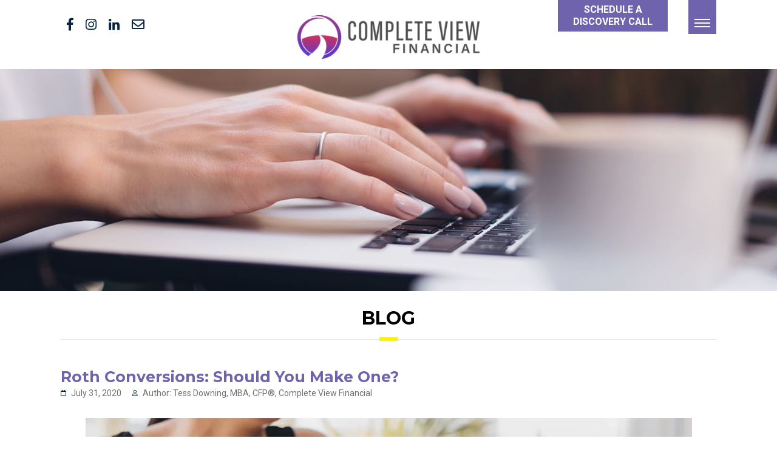

--- FILE ---
content_type: text/html; charset=utf-8
request_url: https://completeviewfinancial.com/roth-conversions-should-you-make-one
body_size: 5248
content:
<!DOCTYPE html><html lang="en"><head><meta http-equiv="Content-Type" content="text/html;"><meta name="keywords" content=""><meta name="description" content=""><meta property="og:description" content=""><meta name="viewport" content="width=device-width, initial-scale=1.0"><meta name="Author" content="Complete View Financial"><meta name="Copyright" content="Copyright (c), Complete View Financial"><link rel="Shortcut Icon" href="https://cdn.zephyrcms.com/30598fb1-e6f6-4e53-855a-327d65089346/-/progressive/yes/-/resize/100x/cvf-logo-mark.png" type="image/x-icon"><link rel="image_src" href="https://cdn.zephyrcms.com/3660ca25-ffa2-4ef9-aa39-d332aa9f78b3/-/progressive/yes/-/format/jpeg/-/stretch/off/-/resize/1200x/blog-07312020.png"><meta property="og:image" content="https://cdn.zephyrcms.com/3660ca25-ffa2-4ef9-aa39-d332aa9f78b3/-/progressive/yes/-/format/jpeg/-/stretch/off/-/resize/1200x/blog-07312020.png"><title>Roth Conversions: Should You Make One?</title><meta property="og:title" content="Roth Conversions: Should You Make One?"><meta property="og:locale" content="en_US"><meta property="og:type" content="website"><meta property="og:url" content="https://completeviewfinancial.com/roth-conversions-should-you-make-one"><meta property="og:site_name" content="Complete View Financial"><link rel="stylesheet" href="https://cdn.zephyrcms.com/5d3c357d-4989-4c15-88d9-49669442a9e6/bootstrap.min.css"> <link rel="stylesheet" href="https://use.fontawesome.com/releases/v5.2.0/css/all.css" integrity="sha384-hWVjflwFxL6sNzntih27bfxkr27PmbbK/iSvJ+a4+0owXq79v+lsFkW54bOGbiDQ" crossorigin="anonymous"><link rel="preconnect" href="https://fonts.gstatic.com"><link href="https://fonts.googleapis.com/css2?family=Montserrat:ital,wght@0,400;0,500;0,700;1,400;1,700&amp;family=Roboto:ital,wght@0,400;0,700;1,400;1,700&amp;display=swap" rel="stylesheet"><link rel="stylesheet" media="screen" href="/assets/e4d89621eba63e99404b53534137e8c2.css"><link rel="stylesheet" type="text/css" href="https://cdn.zephyrcms.com/a8d9ac77-ab28-4703-bc1e-e545a3cb23f9/slick.min.css"> <script src="//ajax.googleapis.com/ajax/libs/jquery/3.2.1/jquery.min.js"></script><script async src="https://www.googletagmanager.com/gtag/js?id=UA-215857694-1"></script><script>
  window.dataLayer = window.dataLayer || [];
  function gtag(){dataLayer.push(arguments);}
  gtag('js', new Date());

  gtag('config', 'UA-215857694-1');
</script><script async src="https://www.googletagmanager.com/gtag/js?id=UA-148514572-1"></script><script>
  window.dataLayer = window.dataLayer || [];
  function gtag(){dataLayer.push(arguments);}
  gtag('js', new Date());

  gtag('config', 'UA-148514572-1');
</script></head><body itemscope itemtype="http://schema.org/WebPage"><section class="navbar-collapse navbar-ex1-collapse"><div class="search-wrapper"><form action="/search"><label class="sr-only" for="searchBox">Search Box</label><input class="search-box" name="q" id="searchBox" placeholder="Search"><button type="submit" class="site-search-button" aria-label="Search Button"><i class="fas fa-search" aria-hidden="true"></i></button></form></div><div class="nav"><nav class=""><ul class=""><li class=""><a  href="/client-center">Client Center</a></li><li class=""><a  href="/who-we-serve">Who We Serve</a><ul class="depth-1"><li class=""><a  href="/retirees">Pre-Retirees and Retirees</a></li><li class=""><a  href="/valero-retirees">Valero Retirees</a></li></ul></li><li class=""><a  href="/what-we-offer">What We Offer</a><ul class="depth-1"><li class=""><a  href="/what-we-offer">Our Services</a></li><li class=""><a  href="https://nori.zed-sites.com/what-we-offer#approach">Our Approach</a></li></ul></li><li class=""><a  href="/our-story">Why Work With CVF</a><ul class="depth-1"><li class=""><a  href="/our-story">Our Story</a></li><li class=""><a  href="/tess-downing">Financial Advisor</a></li></ul></li><li class=""><a  href="/resources">Resources</a><ul class="depth-1"><li class=""><a  href="/blog">Blogs</a></li><li class=""><a  href="/investments">Investment</a></li><li class=""><a  href="/retirement">Retirement</a></li><li class=""><a  href="/tax">Tax</a></li><li class=""><a  href="/estate">Estate</a></li></ul></li><li class=""><a  href="/connect">Let's Connect</a><ul class="depth-1"><li class=""><a  target="blank" href="https://completeviewfinancialcontact.paperform.co/">Newsletter Signup</a></li><li class=""><a  href="/connect">Schedule a Discovery Call</a></li></ul></li></ul></nav></div><div class="visible-xs social off-canvas"><ul><li><a href="https://www.facebook.com/completeviewfinancial" aria-label="facebook" target="_blank"><i class="fab fa-facebook-f" aria-hidden="true"></i></a></li><li><a href="https://www.instagram.com/completeviewfinancial/" aria-label="Instagram" target="_blank"><i class="fab fa-instagram" aria-hidden="true"></i></a></li><li><a href="https://www.linkedin.com/company/complete-view-financial/" aria-label="LinkedIn" target="_blank"><i class="fab fa-linkedin-in" aria-hidden="true"></i></a></li><li><a href="/connect" aria-label="Contact Us" target="_blank"><i class="far fa-envelope"></i></a></li></ul></div></section><header role="banner" itemscope itemtype="http://schema.org/WPHeader"><div class="container-fluid"><div class="row"><div class="col-xs-12"><div class="header-flex"><div class="hidden-xs social"><ul><li><a href="https://www.facebook.com/completeviewfinancial" aria-label="facebook" target="_blank"><i class="fab fa-facebook-f" aria-hidden="true"></i></a></li><li><a href="https://www.instagram.com/completeviewfinancial/" aria-label="Instagram" target="_blank"><i class="fab fa-instagram" aria-hidden="true"></i></a></li><li><a href="https://www.linkedin.com/company/complete-view-financial/" aria-label="LinkedIn" target="_blank"><i class="fab fa-linkedin-in" aria-hidden="true"></i></a></li><li><a href="/connect" aria-label="Contact Us" target="_blank"><i class="far fa-envelope"></i></a></li></ul></div><div class="logo"><a href="/"><img src="https://cdn.zephyrcms.com/20555b03-95c3-441d-8e70-9532f722a140/-/progressive/yes/-/resize/350x/website-complete-view-financial.png" alt="Complete View Financial" title="Complete View Financial"></a></div><div class="nav-button"><a href="https://completeviewfinancial.com/connect" style="line-height: 20px; padding: 6px 25px;" class="hidden-xs hidden-sm button">SCHEDULE A<br>DISCOVERY CALL</a><nav class="navbar navbar-default" role="navigation" itemscope itemtype="http://schema.org/SiteNavigationElement"><button type="button" class="navbar-toggle" data-toggle="" data-target=".navbar-ex1-collapse"><span class="sr-only">Toggle navigation</span><span class="icon-bar first"></span><span class="icon-bar"></span><span class="icon-bar last"></span></button></nav></div></div></div></div></div><div class="clear"></div><script async src="https://www.googletagmanager.com/gtag/js?id=G-YS99GJYEXF"></script><script>
  window.dataLayer = window.dataLayer || [];
  function gtag(){dataLayer.push(arguments);}
  gtag('js', new Date());

  gtag('config', 'G-YS99GJYEXF');
</script> </header><main role="main" itemscope itemprop="mainContentOfPage"><style>
            .int-banner {
                background-image: url('https://cdn.zephyrcms.com/c2090385-bbd1-4a0d-89d0-e1032778cb16/-/progressive/yes/-/format/jpeg/-/resize/x250/ribbon-blog.png');
            } 
            @media (min-width:768px) {
                .int-banner {
                    background-image: url('https://cdn.zephyrcms.com/c2090385-bbd1-4a0d-89d0-e1032778cb16/-/progressive/yes/-/format/jpeg/-/resize/x330/ribbon-blog.png');
                }
            }
            @media (min-width:992px) {
                .int-banner {
                    background-image: url('https://cdn.zephyrcms.com/c2090385-bbd1-4a0d-89d0-e1032778cb16/-/progressive/yes/-/format/jpeg/-/resize/1920x/ribbon-blog.png');
                }
            }
        </style><div class="interior ha-waypoint"><div class="interior-banner" data-parallax="scroll" data-image-src="https://cdn.zephyrcms.com/c2090385-bbd1-4a0d-89d0-e1032778cb16/-/progressive/yes/ribbon-blog.png"></div><div class="page-title"><div class="container-fluid"><div class="row"><div class="col-xs-12"><h1>Blog</h1></div></div></div><div class="clear"></div></div><article><div class="std-padding"><div class="container-fluid"><div class="row"><div class="col-xs-12"><h2 class="news-detail-title">Roth Conversions: Should You Make One?</h2><p class="news-date detail"><i class="far fa-calendar"></i> July 31, 2020 <i class="far fa-user"></i> Author: Tess Downing, MBA, CFP®, Complete View Financial</p></div></div></div><div class="clear"></div></div><div class="std-padding"><div class="container-fluid"><div class="row"><div class="col-xs-12"><figure class=""><img class="img-responsive center-block" src="https://cdn.zephyrcms.com/3660ca25-ffa2-4ef9-aa39-d332aa9f78b3/-/progressive/yes/blog-07312020.png" srcset="https://cdn.zephyrcms.com/3660ca25-ffa2-4ef9-aa39-d332aa9f78b3/-/progressive/yes/-/resize/1000x/blog-07312020.png 1000w, https://cdn.zephyrcms.com/3660ca25-ffa2-4ef9-aa39-d332aa9f78b3/-/progressive/yes/-/resize/960x/blog-07312020.png 960w, https://cdn.zephyrcms.com/3660ca25-ffa2-4ef9-aa39-d332aa9f78b3/-/progressive/yes/-/resize/640x/blog-07312020.png 640w, https://cdn.zephyrcms.com/3660ca25-ffa2-4ef9-aa39-d332aa9f78b3/-/progressive/yes/-/resize/320x/blog-07312020.png 320w" sizes="(max-width: 1000px) 100vw, 1000px" alt="Complete View Financial" title=""></figure><p><span style="background-color: transparent; font-family: &amp;quot;Open Sans&amp;quot;, sans-serif; font-size: 16px;">When opening a retirement savings account, you’re typically presented with the option of choosing between a traditional or Roth IRA. While you may have stuck with a traditional IRA for the initial tax savings, it’s possible you could change your mind and opt for tax-free retirement income instead. Making this switch is called a Roth conversion. Should you consider taking advantage of this opportunity, or are you better off sticking to your current savings strategy? We’re discussing what you need to know below.</span></p><h5>What Is a Roth Conversion?</h5><p>A Roth conversion refers to the act of converting a traditional IRA account into a Roth IRA account. A traditional IRA account is created using pre-tax dollars, meaning the distributions you take from a traditional IRA account in retirement is taxable income. A Roth IRA is created using after-tax dollars, meaning the distributions you take from a Roth IRA account in retirement is tax-free (because tax has already been paid).</p><p>Additionally, a Roth IRA can be an appealing option for some because it does not include a required minimum distribution age. This means that you can continue to save and grow tax-free dollars for the remainder of your life.</p><h5>Considerations to Make Before Doing a Roth Conversion</h5><p>While a Roth conversion could be a great option for some, it could be a costly mistake for others. That’s why we’ve outlined four important considerations to make before converting your traditional IRA into a Roth account.</p><h6>Consideration #1: Your Timeline to <a href="/have-you-wondered-what-to-do-in-retirement">Retirement</a></h6><p>If you’re retiring within the next few years, you may want to forego a Roth conversion. Why? Because the money you convert into a Roth IRA must stay there for a five-year holding period. If withdraws are made before the five years is up, you could be hit with a 10 percent penalty and/or additional income taxes.</p><h6>Consideration #2: <a href="/tax-planning-for-a-new-year-are-you-prepared">Tax</a> Obligations</h6><p>When considering a Roth conversion, you simply can’t ignore the tax implications associated with this move. While your aim may be tax-free income in retirement, you will have to pay taxes on that income at some point. You need to be prepared to pay the taxes on this additional income, which could very well push you up into a higher tax bracket. While it’s possible to cover the difference using a portion of the distribution itself, this is typically not advised for two reasons: you’d be robbing your future retirement of income and you may be subject to a 10 percent penalty for taking the funds.</p><h6>Consideration #3: Your Future Tax Bracket</h6><p>One of the main reasons an individual chooses to do a Roth conversion is for the advantage of tax-free withdrawals in retirement. With that in mind, you’ll want to take into consideration whether your tax bracket will be higher or lower in the future when you anticipate withdrawing the funds. If you believe you’ll be in a lower tax bracket come retirement, it may be worth waiting to withdraw the funds then. On the other hand, if you’ve experienced a year of interrupted or lowered income (lost a job, missed out on a bonus, etc.), you may be in a lower tax bracket now than you would when entering retirement.</p><h6>Consideration #4: How Much to Convert and When</h6><p>If you’re on the cusp of a higher tax bracket, but still want to do a Roth conversion, you do have the option to convert a portion at a time. By spreading the conversion across several years (as opposed to one lump sum), you can lower your yearly tax obligation.</p><h5>How to Make a Roth Conversion</h5><p>The IRS offers three possible ways for an individual to convert funds from a traditional IRA into a Roth IRA account. These methods include:</p><ul><li><b>Rollover</b>: You are given the funds and must put the funds into a Roth IRA account within 60 days.<br><br></li><li><b>Trustee-to-trustee transfer</b>: The institution currently housing your traditional IRA transfers the distribution to a different institution where it’ll be held in a Roth IRA.<br><br></li><li><b>Same trustee transfer</b>: The institution currently housing your traditional IRA is able to also house your Roth IRA, and they roll the account over for you.1</li></ul><p>Being able to withdraw income tax-free in retirement is an appealing option for many. And it’s good to know that while you may have chosen to open a traditional IRA years ago that you have the option to convert it at any time. Before making any moves to your retirement savings account, make sure to speak with your financial advisor first. Together, you can go over these important considerations in regards to your unique financial situation.</p><p><a href="https://www.irs.gov/retirement-plans/retirement-plans-faqs-regarding-iras-rollovers-and-roth-conversions" target="_blank" rel="noopener noreferrer">https://www.irs.gov/retirement-plans/retirement-plans-faqs-regarding-iras-rollovers-and-roth-conversions</a></p></div></div></div></div> </article><div class="clear"></div></div></main><footer role="contentinfo" itemscope itemtype="http://schema.org/WPFooter"><div class="container-fluid"><div class="row"><div class="col-xs-12"><div class="footer-flex"><div class="footer-info"><a href="/" class="footer-logo" aria-label="Logo that leads to the Homepage"><img src="https://cdn.zephyrcms.com/20555b03-95c3-441d-8e70-9532f722a140/-/progressive/yes/-/resize/300x/website-complete-view-financial.png" alt="Logo for Complete View Financial" title="Complete View Financial"></a><p>1150 North Loop 1604 </p><p>Suite 108-235</p><p>San Antonio, TX 78248</p><p><a href="tel:2102016216" class="footer-phone">210.201.6216</a></p></div><div class="footer-links"><p class="footer-title">Quick Link</p><nav class=""><ul class=""><li class=""><a  href="/client-center">Client Center</a></li><li class=""><a  href="/blog">Blogs</a></li><li class=""><a  target="blank" href="https://completeviewfinancial.com/why-work-with-cvf#faq">FAQ</a></li><li class=""><a  target="blank" href="/connect">Signup</a></li></ul></nav></div><div class="footer-social"><p class="footer-title">Social Media</p><div class="social footer-soc"><ul><li><a href="https://www.facebook.com/completeviewfinancial" aria-label="facebook" target="_blank"><i class="fab fa-facebook-f" aria-hidden="true"></i></a></li><li><a href="https://www.instagram.com/completeviewfinancial/" aria-label="Instagram" target="_blank"><i class="fab fa-instagram" aria-hidden="true"></i></a></li><li><a href="https://www.linkedin.com/company/complete-view-financial/" aria-label="LinkedIn" target="_blank"><i class="fab fa-linkedin-in" aria-hidden="true"></i></a></li><li><a href="/connect" aria-label="Contact Us" target="_blank"><i class="far fa-envelope"></i></a></li></ul></div></div></div><div class="copyright"><div class="copy-left">&copy; 2026 <a href="/">Complete View Financial</a>. All rights reserved <span class="pipe">|</span> <a href="https://nori.zed-sites.com/privacy-policy">Privacy policy</a><span class="pipe"> | </span><a href="https://nori.zed-sites.com/disclosure">Disclosure</a></div><div class="copy-right"><a href="https://www.cleverdogsmedia.com">Site by Clever Dogs Media</a> <span class="pipe">|</span> <a href="https://www.zephyrcms.com" target="_blank" rel="noopener">Powered by Zephyr</a></div></div></div></div></div><div class="clear"></div></footer><script src="https://cdn.zephyrcms.com/a6a88774-fb89-49f4-8613-343561e67b4e/bootstrap.min.js"></script> <script src="https://cdn.zephyrcms.com/db789295-9748-4d41-8596-4935479adb7d/waypoints.jquery.min.js"></script> <script src="https://cdn.zephyrcms.com/b083c669-87c8-4dfd-a810-f1506ab72bd0/parallax.min.js"></script> <script src="https://cdn.zephyrcms.com/b127987b-b347-49a7-baf1-2c467e980e6b/slick.min.js"></script> <script src="/assets/561683f9f186623a3034f0ea53b76261.js"></script><script src="https://paperform.co/__embed.min.js"></script></body></html>

--- FILE ---
content_type: text/css; charset=utf-8
request_url: https://completeviewfinancial.com/assets/e4d89621eba63e99404b53534137e8c2.css
body_size: 8497
content:
body{font-family:Roboto,sans-serif;background:#fff;color:#082340;font-size:16px;font-weight:400;line-height:1.6;padding:0;position:relative;right:0;overflow-x:hidden;transition:all .3s ease 0s;-webkit-font-smoothing:antialiased;-moz-osx-font-smoothing:antialiased;font-smoothing:antialiased}a,a:visited{color:#6f63ad;text-decoration:none;transition:all .1s linear 0s}a:active,a:hover{color:#fcf201;text-decoration:underline}.reverse,.reverse:visited{color:#fcf201}.reverse:focus,.reverse:hover{color:#6f63ad}.dark-link,.dark-link:visited{color:#082340}.dark-link:focus,.dark-link:hover{color:#6f63ad}a:focus{outline:thin dotted #323232;outline-offset:0}button,button:visited{transition:all .1s linear 0s}.btn-primary,.btn-primary:visited,.button,.button:visited,.std-padding-main-color .tile-content-inner .btn-primary,.std-padding-main-color .tile-content-inner .btn-primary:visited{display:inline-block;background:#6f63ad;padding:10px 25px;position:relative;font-size:16px;font-style:normal;font-weight:900;color:#fff;text-align:center;margin:10px 0;border:none;border-radius:0}.btn-primary:focus,.btn-primary:hover,.button:focus,.button:hover,.std-padding-main-color .tile-content-inner .btn-primary:focus,.std-padding-main-color .tile-content-inner .btn-primary:hover{color:#6f63ad;text-decoration:none;background:#fcf201}.button.border,.button.border:visited,.std-padding-blue .btn-primary,.std-padding-blue .btn-primary:visited,.std-padding-main-color .btn-primary,.std-padding-main-color .btn-primary:visited,.std-padding-pink .btn-primary,.std-padding-pink .btn-primary:visited{border:1px solid #6f63ad;background:#fcf201;padding:10px 25px;border-radius:50px;color:#6f63ad;position:relative}.button.border:focus,.button.border:hover,.std-padding-blue .btn-primary:focus,.std-padding-blue .btn-primary:hover,.std-padding-main-color .btn-primary:focus,.std-padding-main-color .btn-primary:hover{color:#fff;border:1px solid #fcf201;background:transparent}.std-padding-pink .btn-primary:focus,.std-padding-pink .btn-primary:hover{color:#fff;border:1px solid #6f63ad;background:#6f63ad}.btn-primary.small-one,.btn-primary.small-one:visited{padding:5px 20px}div[class*=std-padding] ul,p{margin:0 0 20px}h1,h2,h3,h4,h5,h6{font-family:Montserrat,serif;margin:0 0 20px;line-height:1.3}h1{color:#000;font-size:28px;font-weight:700}h2{color:#6f63ad;font-weight:500;font-size:24px}h2 .word1{font-weight:700}h3{color:#082340;font-size:23px}h3,h4{font-weight:500}h4{color:#000;font-size:22px}h5,h6{color:#6f63ad;font-size:20px;font-weight:400}blockquote{background:#ededed;padding:60px 35px 25px;border-left:none;position:relative}blockquote:before{content:"\f10d";color:#6f63ad;font-family:Font Awesome\ 5 Free;font-weight:900;display:block;font-size:26px;position:absolute;top:20px;left:35px}.homepage-wrapper .container-fluid,.interior .container-fluid,footer .container-fluid,header .container-fluid{padding:0 30px}.left,.pull-left{float:left;margin:0 40px 20px 0}.pull-right,.right{float:right;margin:0 0 20px 40px}.text-center{text-align:center}.no-margin{margin:0}img{max-width:100%}form input[type=checkbox],hr{border:none}hr{border-top:1px solid #082340;color:transparent;background:transparent;height:1px;margin:20px 0;clear:both}figure{display:table;margin:0 auto 20px}figure img{display:block;width:100%}figcaption{display:table-caption;caption-side:bottom;padding:5px 0;font-style:italic;text-align:center}.clear{clear:both;float:none}.outer-center{right:50%}.inner-center,.outer-center{float:right;position:relative}.inner-center{right:-50%}.meta{font-size:smaller;font-style:italic;margin:0 0 5px}.addthis_toolbox{display:block}.center-block{display:block;margin:0 auto 20px}.container-fluid{max-width:1920px}body.active{position:relative;right:260px;transition:right .3s ease 0s}header{background:#fff;height:95px;padding:20px 0;position:fixed;top:0;right:0;width:100%;z-index:500}header,header.active{transition:all .3s ease 0s}header.active{right:260px}header.dark-header{background:#fff;box-shadow:0 1px 8px rgba(0,0,0,.2)}.header-flex{display:flex;flex-flow:row nowrap;justify-content:space-between;width:100%;position:relative}.logo{max-width:220px}.nav-button{position:relative}.navbar-default{background-color:transparent;border:none!important}.navbar{border:none!important;margin-bottom:0;min-height:auto;z-index:500;min-height:0;float:right}.navbar-default .navbar-toggle:focus,.navbar-toggle,.navbar-toggle:visited{background:#6f63ad;border:none;border-radius:0;float:none;color:#fff;margin-bottom:0;margin-right:0;margin-top:0;padding:25px 10px 10px;position:absolute;top:-20px;right:0;width:46px;height:auto;z-index:1001}.navbar-default .navbar-toggle.active,.navbar-default .navbar-toggle:hover{background:#fcf201}.navbar-default .navbar-toggle .icon-bar{background-color:#fff;transition:all .1s linear 0s}.navbar-default .navbar-toggle:hover .icon-bar{background:#6f63ad}.navbar-toggle .icon-bar{border-radius:0;display:block;height:2px;margin:1px auto;width:26px}.navbar-toggle.active .icon-bar{background:#fff;display:none}.navbar-toggle.active .icon-bar.first{display:block;background:#fff;transform:rotate(-45deg);position:relative;top:0}.navbar-toggle.active .icon-bar.last{display:block;background:#fff;transform:rotate(45deg);position:relative;top:-6px}.navbar-collapse{background:#6f63ad;position:fixed;right:-260px;top:0;height:100vh;overflow-y:scroll;padding:23px 0 50px;width:260px;z-index:700;transition:all .3s ease 0s}.navbar-collapse.active{right:0;transition:all .3s ease 0s}.search-wrapper{margin:0 25px 25px;position:relative}.search-box{background:transparent;border-top:none;border-right:none;border-bottom:1px solid hsla(0,0%,100%,.5);border-left:none;color:#dadada;width:100%;padding:5px 30px 5px 0}.search-box:focus{border-bottom:1px solid #6f63ad;outline:none}.search-box::-webkit-input-placeholder{color:#dadada}.search-box::-moz-placeholder{color:#dadada}.search-box:-ms-input-placeholder{color:#dadada}.site-search-button,.site-search-button:visited{color:#fff;border:none;background:transparent;position:absolute;right:0;top:0}.site-search-button:focus,.site-search-button:hover{color:#111}.nav{margin:0 0 30px;padding:0}.nav ul{list-style:none outside none;margin:0;padding:0}.nav ul li{display:block;position:relative}.nav ul li a,.nav ul li a:visited{background:#082340;color:#fff;display:block;font-family:Montserrat,sans-serif;font-size:18px;font-weight:500;line-height:1.3;margin:0 0 2px;padding:5px 10px 5px 20px;position:relative;text-transform:uppercase}.nav ul li.current>a,.nav ul li a:focus,.nav ul li a:hover{color:#fcf201;background:#082340;text-decoration:none}.nav ul ul{margin:0;padding:10px 0 13px}.nav ul ul li a,.nav ul ul li a:visited{border-bottom:none;font-weight:400;font-family:Roboto,sans-serif;font-size:15px;background:transparent;padding:2px 10px 2px 35px;margin:0;text-transform:none}.nav ul ul li.current>a,.nav ul ul li a:focus,.nav ul ul li a:hover{color:#6f63ad;background:#fcf201}.social ul{list-style-type:none;margin:0;padding:0}.social.off-canvas ul{margin:0 0 20px;text-align:center}.social li{display:inline-block;margin:0 10px;position:relative}.social a,.social a:visited{border:none;background:transparent;color:#082340;display:inline-block;font-size:21px;padding:0;text-align:center}.social.off-canvas a,.social.off-canvas a:visited{color:#fff}.social a:focus,.social a:hover{background:transparent;color:#6f63ad;text-decoration:none}.homepage-wrapper .std-padding,.homepage-wrapper .std-padding-blue,.homepage-wrapper .std-padding-charcoal,.homepage-wrapper .std-padding-gray,.homepage-wrapper .std-padding-main-color,.homepage-wrapper .std-padding-pink,.interior .std-padding,.interior .std-padding-blue,.interior .std-padding-charcoal,.interior .std-padding-gray,.interior .std-padding-main-color,.interior .std-padding-pink{padding:40px 0 30px}.homepage-wrapper .feature-slide-wrapper+.std-padding{padding:20px 0 30px}.homepage-wrapper .std-padding+.std-padding,.homepage-wrapper .std-padding-blue+.std-padding-blue,.homepage-wrapper .std-padding-charcoal+.std-padding-charcoal,.homepage-wrapper .std-padding-gray+.std-padding-gray,.homepage-wrapper .std-padding-main-color+.std-padding-main-color,.homepage-wrapper .std-padding-pink+.std-padding-pink,.interior .std-padding+.std-padding,.interior .std-padding-blue+.std-padding-blue,.interior .std-padding-charcoal+.std-padding-charcoal,.interior .std-padding-gray+.std-padding-gray,.interior .std-padding-main-color+.std-padding-main-color,.interior .std-padding-pink+.std-padding-pink{padding:0 0 30px}.interior .page-title+article>.std-padding:first-child{padding:10px 0 30px}.homepage-wrapper .breakout,.interior .breakout{margin:-40px -15px -30px}.homepage-wrapper .std-padding+.std-padding .breakout,.homepage-wrapper .std-padding-blue+.std-padding-blue .breakout,.homepage-wrapper .std-padding-charcoal+.std-padding-charcoal .breakout,.homepage-wrapper .std-padding-gray+.std-padding-gray .breakout,.homepage-wrapper .std-padding-main-color+.std-padding-main-color .breakout,.homepage-wrapper .std-padding-pink+.std-padding-pink .breakout,.interior .std-padding+.std-padding .breakout,.interior .std-padding-blue+.std-padding-blue .breakout,.interior .std-padding-charcoal+.std-padding-charcoal .breakout,.interior .std-padding-gray+.std-padding-gray .breakout,.interior .std-padding-main-color+.std-padding-main-color .breakout,.interior .std-padding-pink+.std-padding-pink .breakout{margin:0 -15px -30px}.homepage-wrapper .side-breakout,.interior .side-breakout{margin:0 -15px}.interior .breakout.reg-padding{padding:40px 15px 30px}.std-padding{background:transparent}.std-padding-gray{background:#f3f3f3}.std-padding-main-color{background:#938ac1}.std-padding-blue{background:#5738ce}.std-padding-pink{background:#cc325e}.std-padding-charcoal{background:#082340}.homepage-wrapper,.interior{padding:95px 0 0}.white div[class^=col-]>blockquote,.white div[class^=col-]>div>blockquote,.white div[class^=col-]>div>h1,.white div[class^=col-]>div>h2,.white div[class^=col-]>div>h3,.white div[class^=col-]>div>h4,.white div[class^=col-]>div>h5,.white div[class^=col-]>div>h6,.white div[class^=col-]>div>ol,.white div[class^=col-]>div>p,.white div[class^=col-]>div>ul,.white div[class^=col-]>h1,.white div[class^=col-]>h2,.white div[class^=col-]>h3,.white div[class^=col-]>h4,.white div[class^=col-]>h5,.white div[class^=col-]>h6,.white div[class^=col-]>ol,.white div[class^=col-]>p,.white div[class^=col-]>ul{color:#fff}.white .author,.white .news-blurb p{color:#0f0f0f}.white a[href^=tel]{color:inherit;text-decoration:none}.white .dark-link,.white .dark-link:visited,.white .home-blog-blurb a,.white .home-blog-blurb a:visited{color:#fff}.white .dark-link:focus,.white .dark-link:hover,.white .home-blog-blurb a:focus,.white .home-blog-blurb a:hover{color:#fcf201}.feature-wrapper.slick-slider{display:flex!important;flex-flow:column}.feature-slide,.feature-wrapper .slick-track{display:flex!important;flex-flow:row nowrap}.feature-slide{background-repeat:no-repeat;background-size:cover;background-position:top;position:relative;width:100%}.client-wrapper .slick-initialized .slick-slide,.feature-wrapper .slick-initialized .slick-slide{display:flex!important}.feature-content{background:rgba(0,0,0,.47);padding:50px 15px 60px;text-align:center;position:relative}.feature-content h1{color:#fff;text-transform:uppercase}.feature-content h1 span{font-weight:300}.feature-content p{color:#fff;margin:0 0 30px;font-size:24px}.feature-content:after{background:#fcf201;content:"";height:10px;width:calc(100% - 30px);position:absolute;bottom:0;left:15px}.feature-content .button,.feature-content .button:visited{border:1px solid #fff;margin:0}.feature-content .button:visited i,.feature-content .button i{margin:0 0 0 5px}.feature-content .button:focus,.feature-content .button:hover{border:1px solid #fcf201;color:#fff}.slick-dots{list-style-type:none;height:10px;margin:25px 0;padding:0;text-align:center}.slick-dots li{display:inline-block;margin:0 3px}.slick-dots button,.slick-dots button:visited{text-indent:-9999px;display:block;height:12px;width:12px;border-radius:12px;background:#c7c7c7;padding:0;border:none}.slick-dots button:focus,.slick-dots button:hover,.slick-dots li.slick-active button{outline:none;background:#fff}.cta-flex{display:flex;flex-flow:column}.cta-link,.cta-link:visited{display:block;margin:0 auto 10px;max-width:523px;width:100%;position:relative;overflow:hidden}.cta-link:before,.cta-link:visited:before{background:rgba(0,0,0,.4);content:"";position:absolute;top:0;right:0;bottom:0;left:0;z-index:2}.cta-link:after,.cta-link:visited:after{background:#6f63ad;content:"";height:7px;position:absolute;bottom:0;width:80%;left:10%;z-index:4}.cta-link:visited img,.cta-link img{transition:all .1s linear 0s}.cta-link:focus img,.cta-link:hover img{transform:scale(1.1)}.cta-content{display:flex;flex-flow:row nowrap;align-items:center;position:absolute;top:0;right:0;bottom:0;left:0;padding:10px 25px;z-index:6}.cta-content-inner{padding:10px 15px;border-left:1px solid #fcf201}.cta-content h2{font-weight:700;font-family:Montserrat,sans-serif;text-transform:uppercase}.cta-content h2,.cta-content p{color:#fff;font-size:20px;margin:0}.cta-content p{font-weight:500}.tile-wrap{display:flex;flex-flow:column;margin:0 auto 20px;max-width:772px}.tile-wrap.reverse-flow{flex-flow:column-reverse}.tile-content{background:#fff;position:relative;padding:60px 20px 20px}.tile-content:before{background:#fcf201;content:"";width:26px;height:26px;display:block;position:absolute;top:0;left:calc(50% - 13px)}.tile-content h2{text-align:center}.white .tile-content h1{color:#838383}.white .tile-content h2{color:#2a2929}.white .tile-content h3{color:#6f63ad}.white .tile-content h4{color:#fcf201}.white .tile-content h5{color:#282828}.white .tile-content h6{color:#597776}.white .tile-content blockquote,.white .tile-content ol,.white .tile-content p,.white .tile-content ul{color:#082340}.home-blog-flex{display:flex;flex-flow:column}.home-blog{width:100%;margin:0 auto 40px;max-width:500px}.home-blog-date{color:#6f63ad;text-align:center;margin:0 0 10px;font-weight:700;text-transform:uppercase}.home-blog-date span{background:#082340;height:3px;width:3px;border-radius:10px;display:inline-block;position:relative;top:-4px}.home-blog-image{margin:0 0 20px;text-align:center;position:relative;z-index:3}.home-blog-image a,.home-blog-image a:visited{display:block;margin:0 auto;max-width:380px;overflow:hidden}.home-blog-image a:visited>img,.home-blog-image a>img{transition:all .1s linear 0s}.home-blog-image a:focus>img,.home-blog-image a:hover>img{transform:scale(1.1)}.home-blog-content{text-align:center;position:relative;z-index:10}.home-blog-content h3{font-size:18px}.home-blog-content h3 i{color:#082340;font-size:12px;display:inline-block;margin:0 10px 0 0;position:relative;top:-2px}.home-blog-blurb p{font-size:16px;font-style:italic}.home-blog-blurb a,.home-blog-blurb a:visited{color:#082340;font-weight:700;font-size:15px}.home-blog-blurb a:visited span,.home-blog-blurb a span{border-radius:20px;background:#6f63ad;color:#fff;display:inline-block;height:20px;width:20px;font-size:11px;text-align:center;margin:0 0 0 5px;position:relative;top:-1px;padding:1px 0 0 1px}.home-blog-blurb a:focus,.home-blog-blurb a:hover{color:#082340;text-decoration:none}.client-wrapper{height:150px;margin:0 0 20px;position:relative;padding:0 55px}.client-wrapper .slick-arrow.slick-hidden{display:flex!important}.pager-link,.pager-link:visited{background:#6f63ad;color:#fff;display:flex;flex-flow:row nowrap;justify-content:center;align-items:center;font-size:26px;height:150px;width:50px;text-align:center;position:absolute;top:0}.pager-link:focus,.pager-link:hover{background:#fcf201;color:#6f63ad;cursor:pointer;text-decoration:none}.featured-next,.featured-next:visited{right:0}.featured-prev,.featured-prev:visited{left:0}.client-slides,.client-slides>div,.client-slides>div>div{height:150px}.client-item{background:#fff;height:150px;min-height:150px;margin:0 5px}.client-link,.client-link:visited,.client-non-link{border:1px solid #e1e1e1;display:flex;flex-flow:row nowrap;align-items:center;justify-content:center;padding:10px;margin:0;width:100%;height:150px}.client-link:focus,.client-link:hover{border:1px solid #fcf201}.client-link:visited img,.client-link img,.client-none-link img{max-width:90%;max-height:90%}figure.pull-left,figure.pull-right{float:none!important;width:auto;max-width:100%;margin:0 auto 15px;display:block}.interior-banner{height:250px}.parallax-mirror{transition:left .3s ease 0s}.parallax-mirror.active{left:-260px!important}.page-title{padding:25px 0}.page-title h1{border-bottom:1px solid #e3e3e3;margin:0;padding:0 0 15px;position:relative;text-align:center;text-transform:uppercase}.page-title h1:after{background:#fcf201;content:"";height:6px;width:30px;position:absolute;left:calc(50% - 15px);bottom:-3px}.mission-wrap{display:flex;flex-flow:column}.mission-heading h2{font-weight:700;font-size:30px;margin:0;position:relative;text-transform:uppercase}.mission-heading h2:before{background:#6f63ad;content:"";height:4px;width:40px;position:absolute;left:0;top:-7px}.mission-heading p{font-size:24px;font-weight:300;line-height:1.4;font-style:italic}.test-wrapper{position:relative;padding:15px 0 25px}.carousel-pager,.carousel-pager:visited{border:1px solid #dbdbdb;display:none!important;height:40px;width:40px;font-size:22px;text-align:center;position:absolute;top:calc(50% - 21px)}.carousel-pager:focus,.carousel-pager:hover{border:1px solid #6f63ad;background:#6f63ad;color:#fff}#next,#next:visited{right:-15px}#prev,#prev:visited{left:-15px}.test-item{background:#e4e4e4;margin:0 10px;padding:30px 25px 15px;text-align:center}.test-icon{margin:0 auto 20px}.test-icon i{color:#6f63ad;font-size:40px}.test-content p{font-style:normal}.test-content p.test-author{font-weight:900;font-size:14px;font-style:normal;text-transform:uppercase}.featured-blog-flex{display:flex;flex-flow:column;margin:0 0 20px}.featured-blog-link,.featured-blog-link:visited{color:#fff;margin:0 auto 2px;max-width:522px;width:100%;position:relative}.featured-blog-link:focus,.featured-blog-link:hover{color:#fff;text-decoration:none}.featured-blog-link:focus .featured-blog-image img,.featured-blog-link:hover .featured-blog-image img{transform:scale(1.1)}.featured-blog-image{position:relative;z-index:1;overflow:hidden}.featured-blog-image img{transition:all .1s linear 0s}.featured-blog-image:before{background:rgba(0,0,0,.47);content:"";position:absolute;top:0;right:0;bottom:0;left:0;z-index:4}.featured-blog-content{display:flex;flex-flow:column;justify-content:flex-end;position:absolute;top:0;right:0;bottom:0;left:0;z-index:6;padding:20px 25px 35px;text-align:center}.featured-blog-content h2{color:#fff;font-weight:700;margin:0 0 5px;font-size:22px;text-transform:none;text-align:center}.featured-blog-content p{font-size:14px;text-align:center;margin:0}.featured-blog-content p i{font-size:10px;margin:0 5px 0 0;position:relative;top:-2px}.blog{margin:0 auto 35px;max-width:520px;width:100%}.blog-info{display:flex;flex-flow:column}.blog-date{display:flex;flex-flow:row nowrap;justify-content:center;background:#ececec;padding:15px 20px}.blog-date p{margin:0;font-size:24px;font-weight:300;line-height:1.1;position:relative;text-transform:uppercase;text-align:center}.blog-date p.blog-day{font-weight:700;margin:0 15px}.blog-date p.blog-day:after,.blog-date p.blog-day:before{background:#6f63ad;content:"";position:absolute;top:0;width:2px;height:100%}.blog-date p.blog-day:before{left:-7px}.blog-date p.blog-day:after{right:-7px}.blog-image{overflow:hidden}.blog-image a:visited img,.blog-image a img{transition:all .1s linear 0s}.blog-image a:focus img,.blog-image a:hover img{transform:scale(1.1)}.blog-content{border:1px solid #e6e6e6;padding:25px 20px 35px;text-align:center}.blog-content h3{margin:0 0 5px}.blog-author{color:#707070;font-size:14px}.blog-author i{color:#082340;font-size:10px;margin:0 5px 0 0;position:relative;top:-2px}.blog-blurb .dark-link,.blog-blurb .dark-link:visited{font-weight:700}.blog-blurb p{margin:0}.event,.news{border-bottom:1px solid #e1e1e1;display:flex;flex-flow:column;margin:0 auto 30px;max-width:600px;padding:0 0 30px;width:100%}.event-image,.news-image{margin:0 auto 15px;max-width:360px;overflow:hidden;text-align:center}.event-image a,.event-image a:visited,.news-image a,.news-image a:visited,.team-image a,.team-image a:visited{display:block}.event-image img,.news-image img,.team-image img{transition:all .1s linear 0s}.team-image img{max-width:25%}.event-image a:focus img,.event-image a:hover img,.news-image a:focus img,.news-image a:hover img,.team-image a:focus img,.team-image a:hover img{transform:scale(1.1)}.event-main{margin:0 0 25px}.event-main,.news-main{text-align:center}.event-main h3,.news-main h3{margin:0 0 5px}.event-date,.news-date{color:#707070;font-size:14px}.event-date i,.news-date i{color:#082340;font-size:10px;margin:0 5px 0 0;position:relative;top:-1px}.event-date i.fa-clock,.news-date i.fa-user{margin:0 5px 0 15px}.event-blurb p,.news-blurb p{margin:0}.event-info{text-align:center}.event-info p{color:#707070;font-size:14px;margin:0;position:relative}.event-info .btn-primary,.event-info .btn-primary:visited{margin:15px 0 0}.event-icon p:first-child:before,.event-info p:first-child:before{color:#fcf201;content:"\f3c5";display:inline-block;font-size:12px;font-weight:900;font-family:Font Awesome\ 5 Free;position:relative;left:-10px;top:0;font-style:normal;font-variant:normal;text-rendering:auto;-webkit-font-smoothing:antialiased}.event-detail-flex{display:flex;flex-flow:column}.event-details{margin:0 auto 30px;max-width:360px}.event-details-btm{background:#ececec;margin:0 0 15px;padding:20px 20px 30px 45px}.event-details-btm p{color:#707070;font-size:16px;margin:0 0 5px;position:relative}.event-details-btm p i{color:#fcf201;font-size:12px;margin:0 10px 0 0;position:absolute;top:8px;left:-25px}.event-icon p{margin:0;position:relative}.event-icon p:first-child:before{position:absolute;left:-24px;top:5px}.event-icon .btn-primary,.event-icon .btn-primary:visited{margin:20px 0 0}.event-details .button,.event-details .button:visited{width:100%;margin:0}.event-detail-title,.news-detail-title{font-weight:700;text-transform:none}.news-detail-title{margin:0}.news-date.detail{margin:0 0 -10px}.gallery-flex{display:flex;flex-flow:column;padding:15px 0 0}.gallery-item{display:block;margin:0 auto 20px;max-width:264px;position:relative;width:100%}.gallery-flex a,.gallery-flex a:visited{display:block;margin:0;position:relative;width:100%;height:100%}.gallery-flex a:hover .gallery-hover{opacity:1}.gallery-hover{background:rgba(0,0,0,.77);display:flex;flex-flow:column;justify-content:center;align-items:center;padding:15px;position:absolute;top:0;right:0;bottom:0;left:0;opacity:0;transition:all .1s linear 0s}.gallery-hover i{color:#6f63ad;font-size:27px;margin:0 0 10px}.gallery-hover p{color:#fff;font-size:14px;font-weight:400;margin:0}.gallery-hover p.gallery-larger{font-weight:700;margin:15px 0 0;position:relative;text-transform:uppercase}.gallery-hover p.gallery-larger:before{background:#6f63ad;content:"";width:42px;height:3px;position:absolute;top:-5px;left:calc(50% - 21px)}.gallery-content{background:transparent;border-left:10px solid #6f63ad;color:#fff;padding:5px 0 5px 20px}.gallery-content h3{font-size:18px;margin:0 0 15px}.gallery-content p{font-size:16px;margin:0}.faq{margin:0 0 1px}.faq-link,.faq-link:focus,.faq-link:visited{background:#082340;display:flex;flex-flow:row nowrap;align-items:center;padding:10px 15px;color:#fff;text-decoration:none}.faq-link.active,.faq-link:hover{background:#6f63ad;color:#fff;text-decoration:none}.faq-link.active .question span,.faq-link:hover .question span{transform:rotate(90deg)}.question{display:flex;flex-flow:row nowrap;align-items:center;justify-content:space-between;width:100%;font-weight:700}.question span{font-size:14px;transition:all .1s linear 0s}.faq-q{padding:0 15px 0 0}.faq-answer{background:#ececec;position:relative;max-height:0;opacity:0;overflow:hidden;transition:all .3s ease 0s}.faq-answer.active{max-height:5000px;opacity:1;transition:all .3s ease 0s}.faq-answer-inner{padding:25px 35px}.team-flex{display:flex;flex-flow:column;text-align:center}.team{margin:0 auto 35px;max-width:400px;width:100%}.team-image{overflow:hidden;margin:0 auto 15px}.team h2{font-weight:700;font-size:25px;margin:0 0 3px;text-transform:none}.team p{color:#8a8a8a;margin:0;font-size:16px;text-align:center}.team-detail-flex{display:flex;flex-flow:column}.team-detail-image{margin:0 auto 20px;text-align:center;max-width:400px}.team-social ul{list-style-type:none;margin:20px 0 0;padding:0;text-align:center}.team-social li{display:inline-block;margin:0 2px}.team-social a,.team-social a:visited{background:#6f63ad;color:#fff;display:block;height:50px;width:50px;font-size:24px;border-radius:50px;padding:7px 0 0;text-align:center}.team-social a:focus,.team-social a:hover{background:#fcf201}.team-detail-content{text-align:center}.team-name{margin:0 0 3px}.team-detail-title{color:#8a8a8a;font-size:16px}.gsc-webResult.gsc-result{border-left-color:transparent!important}.gsc-webResult.gsc-result:hover{border-color:#082340!important;border-bottom:1px solid!important}.gsc-results .gsc-cursor-box .gsc-cursor-page:hover,.gsc-results .gsc-cursor-page.gsc-cursor-current-page{background-color:#082340!important}.cse input.gsc-search-button,input.gsc-search-button{border:3px solid #6f63ad!important}.cse input.gsc-search-button:focus,.cse input.gsc-search-button:hover,input.gsc-search-button:focus,input.gsc-search-button:hover{border:3px solid #fcf201!important;background:#082340!important}.pagination{display:block;text-align:center}.pagination a,.pagination a:visited{border:none;background:#dcdcdc;border-radius:30px;color:#5b5b5b;display:inline-block;font-size:15px;margin:0 2px;padding:2px 0 0;height:30px;width:30px}.pagination a:focus,.pagination a:hover{background:#fcf201;color:#fff;text-decoration:none}.pagination a.active{background:#6f63ad;color:#fff}.pagination a.next,.pagination a.previous{border:none;display:none;width:auto;height:auto}.pagination a.next:focus,.pagination a.next:hover,.pagination a.previous:focus,.pagination a.previous:hover{background:transparent}#adBlock,.gsc-adBlock{display:none!important}.gs-snippet,.gsc-control-cse .gsc-table-result{font-family:Roboto,sans-serif!important;font-size:16px!important}.gsc-webResult.gsc-result{margin-bottom:25px!important}.cse .gsc-webResult.gsc-result:hover,.gsc-results .gsc-imageResult-classic:hover,.gsc-results .gsc-imageResult-column:hover,.gsc-webResult.gsc-result.gsc-promotion:hover,.gsc-webResult.gsc-result:hover{border-bottom:1px solid #6f63ad!important;border-left:none!important}.gsc-table-cell-thumbnail,.gsc-table-result,.gsc-thumbnail-inside,.gsc-url-top{padding:0!important}.gs-image,.gs-web-image-box{display:none!important}.gs-title,.gs-title:visited{color:#082340!important}.gs-title:focus,.gs-title:hover{color:#6f63ad!important}.gsc-results .gsc-cursor-box .gsc-cursor-page{cursor:pointer;color:#6f63ad!important;text-decoration:none!important;margin-right:5px!important;display:inline-block!important;height:20px!important;width:20px!important;text-align:center}.gsc-results .gsc-cursor-box .gsc-cursor-page:hover,.gsc-results .gsc-cursor-page.gsc-cursor-current-page{color:#fff!important;background-color:#6f63ad!important;text-shadow:none!important;padding:0 5px}.cse input.gsc-search-button,input.gsc-search-button{border:3px solid #fcf201!important;border-radius:10px!important;background:transparent!important;color:#fff!important;font-size:15px!important;padding:0 15px!important;height:38px!important;text-transform:uppercase!important;transition:all .1s linear 0s}.cse input.gsc-search-button:focus,.cse input.gsc-search-button:hover,input.gsc-search-button:focus,input.gsc-search-button:hover{border:3px solid #6f63ad!important;background:#6f63ad!important;color:#fff!important;text-decoration:none!important}footer{background:#fff;padding:50px 0 40px;font-size:15px;position:relative}.footer-flex{display:flex;flex-flow:column;margin:0 auto;max-width:550px}.footer-flex>div{margin:0 0 35px}.footer-info{text-align:center}.footer-logo,.footer-logo:visited{display:block;margin:0 auto 20px;max-width:236px}.footer-info p{margin:0}.footer-title{border-bottom:1px solid #6f63ad;font-size:22px;font-weight:300;margin:0 0 20px;padding:0 0 5px;text-align:center}.footer-links ul{list-style-type:none;margin:0;padding:0}.footer-links li{display:block;text-align:center}.footer-links a,.footer-links a:visited{position:relative;color:#082340}.footer-links a:before,.footer-links a:visited:before{content:"\f0da";color:#6f63ad;font-family:Font Awesome\ 5 Free;display:block;line-height:1.3;width:15px;height:12px;position:absolute;left:-20px;top:0;font-weight:900}.social.footer-soc ul{text-align:center}.social.footer-soc li{margin:0 2px}.social.footer-soc a,.social.footer-soc a:visited{background:#082340;color:#fff;height:32px;width:32px;font-size:18px;padding:1px 0 0;border-radius:32px;text-align:center}.social.footer-soc a:focus,.social.footer-soc a:hover{background:#6f63ad}.mc-flex{display:flex;flex-flow:row nowrap;justify-content:space-between;align-items:flex-end}.mc-subscrbe .button:visited,.mc-subscribe .button{margin:0;padding:0;height:36px;line-height:36px;width:100px}.mc-field-group{padding:5px 0 0;width:calc(100% - 110px);position:relative}.mc-field-group input{width:100%}div.mce_inline_error{color:#082340;font-size:14px;position:absolute;left:0;bottom:-20px}.mc-field-group label{position:absolute;left:10px;top:-20px;color:#082340;font-weight:400;transform:translate3d(0,32px,0) scale(1);transform-origin:left top;transition:.24s}.mc-field-group.focused label{color:#082340;transform:scale(.9)}.copyright{border-top:1px solid #e8e8e8;margin:0;padding:20px 0 0;text-align:center}.copyright p{color:#8f8f8f;margin:0 0 5px}.copyright a,.copyright a:visited{color:#082340}.copyright a:focus,.copyright a:hover{color:#6f63ad}.form-group{margin:0 0 20px}.form-control{border-radius:0;font-size:15px;margin:0 0 15px}label{color:#082340;display:block;font-weight:400;font-size:15px;margin:0}form input[type=email],form input[type=number],form input[type=phone],form input[type=text],form input[type=url]{border-radius:0;padding:5px 8px;border:1px solid #e7e7e7;background:#e7e7e7}.form-control:focus,form input[type=email]:focus,form input[type=number]:focus,form input[type=phone]:focus,form input[type=text]:focus,form input[type=url]:focus{border:1px solid #fcf201;background:#fff;outline:none;box-shadow:none}form textarea.form-control{min-height:100px;padding:5px 8px;border-radius:0;width:100%;border:1px solid #e7e7e7;background:#e7e7e7}.checkbox,.radio{line-height:1;margin:0 0 15px}form .checkbox.inline label,form .checkbox label,form .radio.inline label,form .radio label{text-transform:none;font-weight:400;line-height:1.4}form .checkbox.inline input[type=checkbox],form .checkbox input[type=checkbox],form .radio.inline input[type=radio],form .radio input[type=radio]{margin:3px 0 0 -20px}.form-actions{padding:10px 0 0;text-align:center}@media (min-width:420px){.navbar-collapse{right:-330px;width:330px}body.active,header.active{right:330px}.parallax-mirror.active{left:-330px!important}}@media (min-width:480px){figure.pull-left{float:left!important;margin:0 20px 15px 0}figure.pull-left,figure.pull-right{width:auto;display:table;max-width:45%}figure.pull-right{float:right!important;margin:0 0 15px 20px}}@media (min-width:768px){blockquote{padding:70px 60px 50px}blockquote:before{font-size:30px;top:20px;left:60px}.homepage-wrapper .container-fluid,.interior .container-fluid,footer .container-fluid,header .container-fluid{padding:0 60px}.homepage-wrapper .std-padding,.homepage-wrapper .std-padding-blue,.homepage-wrapper .std-padding-charcoal,.homepage-wrapper .std-padding-gray,.homepage-wrapper .std-padding-main-color,.homepage-wrapper .std-padding-pink,.interior .std-padding,.interior .std-padding-blue,.interior .std-padding-charcoal,.interior .std-padding-gray,.interior .std-padding-main-color,.interior .std-padding-pink{padding:50px 0 40px}.homepage-wrapper .feature-slide-wrapper+.std-padding{padding:20px 0 40px}.homepage-wrapper .std-padding+.std-padding,.homepage-wrapper .std-padding-blue+.std-padding-blue,.homepage-wrapper .std-padding-charcoal+.std-padding-charcoal,.homepage-wrapper .std-padding-gray+.std-padding-gray,.homepage-wrapper .std-padding-main-color+.std-padding-main-color,.homepage-wrapper .std-padding-pink+.std-padding-pink,.interior .std-padding+.std-padding,.interior .std-padding-blue+.std-padding-blue,.interior .std-padding-charcoal+.std-padding-charcoal,.interior .std-padding-gray+.std-padding-gray,.interior .std-padding-main-color+.std-padding-main-color,.interior .std-padding-pink+.std-padding-pink{padding:0 0 40px}.interior .page-title+article>.std-padding:first-child{padding:10px 0 40px}.homepage-wrapper .breakout,.interior .breakout{margin:-50px -30px -40px}.homepage-wrapper .std-padding+.std-padding .breakout,.homepage-wrapper .std-padding-blue+.std-padding-blue .breakout,.homepage-wrapper .std-padding-charcoal+.std-padding-charcoal .breakout,.homepage-wrapper .std-padding-gray+.std-padding-gray .breakout,.homepage-wrapper .std-padding-main-color+.std-padding-main-color .breakout,.homepage-wrapper .std-padding-pink+.std-padding-pink .breakout,.interior .std-padding+.std-padding .breakout,.interior .std-padding-blue+.std-padding-blue .breakout,.interior .std-padding-charcoal+.std-padding-charcoal .breakout,.interior .std-padding-gray+.std-padding-gray .breakout,.interior .std-padding-main-color+.std-padding-main-color .breakout,.interior .std-padding-pink+.std-padding-pink .breakout{margin:0 -30px -40px}.homepage-wrapper .side-breakout,.interior .side-breakout{margin:0 -30px}.interior .breakout.reg-padding{padding:50px 30px 40px}header{height:100px}.logo{max-width:none;width:240px;position:absolute;top:0;left:calc(50% - 120px)}.homepage-wrapper,.interior{padding:100px 0 0}.feature-content{padding:90px 30px 100px}.feature-content h1{font-size:35px}.feature-content:after{width:calc(100% - 60px);left:30px}.cta-content{padding:10px 15%}.cta-content h2{font-size:22px}.cta-content p{font-size:16px}.tile-content{padding:60px 60px 20px}.home-blog-flex{flex-flow:row wrap;justify-content:space-between}.home-blog{width:46%;margin:0 auto 40px}.interior-banner{height:330px}.test-wrapper{padding:15px 30px 25px}.carousel-pager,.carousel-pager:visited{display:block!important}.featured-blog-content{padding:20px 25px 60px}.featured-blog-content h2{font-size:24px}.featured-blog-content p{font-size:16px}.events-flex{display:flex;flex-flow:row wrap;justify-content:space-between}.event{margin:0 0 40px;width:47%}.gallery-flex{flex-flow:row wrap;padding:15px 0 0;margin:0 0 20px -1px}.gallery-item{margin:0 0 1px 1px;width:calc(33.333333333% - 1px)}.news{display:flex;flex-flow:row nowrap;margin:0 0 40px;padding:0 0 40px;max-width:none;width:100%}.news-image{margin:0;min-width:250px;width:250px}.news-main{text-align:left;margin:0;padding:0 0 0 35px}.team-flex{flex-flow:row wrap;justify-content:space-between}.team{margin:0 auto 35px;width:46%}.footer-flex{flex-flow:row wrap;justify-content:space-between;max-width:none}.footer-flex>div{width:46%;margin:0 0 35px}.footer-logo,.footer-logo:visited{margin:0 0 20px}.footer-info,.footer-links li,.footer-title,.social.footer-soc ul{text-align:left}.social.footer-soc li{margin:0 3px 0 0}.footer-links li{padding:0 0 0 20px}}@media (min-width:992px){h1{font-size:30px}.homepage-wrapper .container-fluid,.interior .container-fluid,footer .container-fluid,header .container-fluid{padding:0 60px}.homepage-wrapper .std-padding,.homepage-wrapper .std-padding-blue,.homepage-wrapper .std-padding-charcoal,.homepage-wrapper .std-padding-gray,.homepage-wrapper .std-padding-main-color,.homepage-wrapper .std-padding-pink,.interior .std-padding,.interior .std-padding-blue,.interior .std-padding-charcoal,.interior .std-padding-gray,.interior .std-padding-main-color,.interior .std-padding-pink{padding:60px 0 50px}.homepage-wrapper .feature-slide-wrapper+.std-padding{padding:20px 0 50px}.homepage-wrapper .std-padding+.std-padding,.homepage-wrapper .std-padding-blue+.std-padding-blue,.homepage-wrapper .std-padding-charcoal+.std-padding-charcoal,.homepage-wrapper .std-padding-gray+.std-padding-gray,.homepage-wrapper .std-padding-main-color+.std-padding-main-color,.homepage-wrapper .std-padding-pink+.std-padding-pink,.interior .std-padding+.std-padding,.interior .std-padding-blue+.std-padding-blue,.interior .std-padding-charcoal+.std-padding-charcoal,.interior .std-padding-gray+.std-padding-gray,.interior .std-padding-main-color+.std-padding-main-color,.interior .std-padding-pink+.std-padding-pink{padding:0 0 50px}.interior .page-title+article>.std-padding:first-child{padding:20px 0 50px}.homepage-wrapper .breakout,.interior .breakout{margin:-60px -30px -50px}.homepage-wrapper .std-padding+.std-padding .breakout,.homepage-wrapper .std-padding-blue+.std-padding-blue .breakout,.homepage-wrapper .std-padding-charcoal+.std-padding-charcoal .breakout,.homepage-wrapper .std-padding-gray+.std-padding-gray .breakout,.homepage-wrapper .std-padding-main-color+.std-padding-main-color .breakout,.homepage-wrapper .std-padding-pink+.std-padding-pink .breakout,.interior .std-padding+.std-padding .breakout,.interior .std-padding-blue+.std-padding-blue .breakout,.interior .std-padding-charcoal+.std-padding-charcoal .breakout,.interior .std-padding-gray+.std-padding-gray .breakout,.interior .std-padding-main-color+.std-padding-main-color .breakout,.interior .std-padding-pink+.std-padding-pink .breakout{margin:0 -30px -50px}.homepage-wrapper .side-breakout,.interior .side-breakout{margin:0 -30px}.interior .breakout.reg-padding{padding:60px 30px 50px}header{height:114px;padding:25px 0}.navbar-default .navbar-toggle:focus,.navbar-toggle,.navbar-toggle:visited{top:-25px;padding:30px 10px 10px}.logo{width:300px;left:calc(50% - 150px)}header.dark-header{height:104px;padding:20px 0}header.dark-header .navbar-default .navbar-toggle:focus,header.dark-header .navbar-toggle,header.dark-header .navbar-toggle:visited{padding:25px 10px 10px;top:-20px}.navbar-toggle{display:block!important}.nav-button .button,.nav-button .button:visited{margin:0 80px 0 0;position:relative;top:-25px}header.dark-header .nav-button .button,header.dark-header .nav-button .button:visited{top:-20px}.homepage-wrapper,.interior{padding:100px 0 0}.feature-slide{justify-content:flex-end}.feature-slide.left-side{justify-content:flex-start}.feature-slide.left-side .feature-content:after{left:auto;right:-10px}.feature-content{display:flex;flex-flow:row nowrap;height:100%;align-items:center;text-align:left;padding:50px 40px;width:45%;min-height:380px}.feature-content:after{left:-10px;bottom:auto;top:0;width:10px;height:50%}.cta-flex{flex-flow:row wrap;margin:0 0 0 -1px;justify-content:center}.cta-link,.cta-link:visited{margin:0 0 20px 1px;width:calc(33.33333333% - 1px)}.cta-content{padding:10px 15px;justify-content:center}.cta-content p{font-size:14px}.tile-wrap{flex-flow:row nowrap;max-width:none;margin:0 0 55px}.tile-wrap.reverse-flow{flex-flow:row-reverse nowrap}.tile-content{display:flex;flex-flow:row nowrap;align-items:center;padding:50px 25px 25px;width:50%}.tile-content:before{left:25px}.tile-content h2{text-align:left}.tile-image{background-repeat:no-repeat;background-position:50%;background-size:cover;width:50%;margin:0 0 -35px}.client-wrapper{padding:0 75px}.pager-link,.pager-link:visited{font-size:30px;width:70px}.interior-banner{height:380px}.mission-wrap{flex-flow:row nowrap;justify-content:space-between}.mission-heading{width:30%}.mission-content{width:65%}.mission-heading h2{font-size:32px}.mission-heading p{font-size:26px}.featured-blog-flex{flex-flow:row wrap;margin:0 0 0 -2px}.featured-blog-link,.featured-blog-link:visited{margin:0 0 2px 2px;width:calc(33.33333333% - 2px)}.featured-blog-content{padding:20px 25px 30px}.featured-blog-content h2{font-size:22px}.featured-blog-content p{font-size:14px}.blog-flex{display:flex;flex-flow:row wrap}.blog{margin:0 auto 40px;width:47%}.contact-flex{display:flex;flex-flow:row nowrap;justify-content:space-between}.contact-info{width:45%}.contact-form-wrapper{width:50%}.event-detail-flex{flex-flow:row nowrap;justify-content:space-between}.event-details{margin:0 0 20px;max-width:330px;min-width:330px}.event-content{width:calc(100% - 360px)}.gallery-item{width:calc(25% - 1px)}.news-image{min-width:300px;width:300px}.news-date.detail{margin:0 0 -20px}.team-flex{justify-content:flex-start;margin:0 0 0 -1px}.team{margin:0 0 35px 1px;width:calc(33.33333333% - 1px)}.team-detail-flex{flex-flow:row nowrap}.team-detail-image{margin:0 0 20px;max-width:350px;min-width:350px}.team-detail-content{width:calc(100% - 350px);padding:0 0 0 50px;text-align:left}}@media (min-width:1200px){h1{font-size:30px}h2{font-size:25px}h3{font-size:24px}.homepage-wrapper .container-fluid,.interior .container-fluid,footer .container-fluid,header .container-fluid{padding:0 100px}.homepage-wrapper .std-padding,.homepage-wrapper .std-padding-blue,.homepage-wrapper .std-padding-charcoal,.homepage-wrapper .std-padding-gray,.homepage-wrapper .std-padding-main-color,.homepage-wrapper .std-padding-pink,.interior .std-padding,.interior .std-padding-blue,.interior .std-padding-charcoal,.interior .std-padding-gray,.interior .std-padding-main-color,.interior .std-padding-pink{padding:60px 0 50px}.homepage-wrapper .std-padding+.std-padding,.homepage-wrapper .std-padding-blue+.std-padding-blue,.homepage-wrapper .std-padding-charcoal+.std-padding-charcoal,.homepage-wrapper .std-padding-gray+.std-padding-gray,.homepage-wrapper .std-padding-main-color+.std-padding-main-color,.homepage-wrapper .std-padding-pink+.std-padding-pink,.interior .std-padding+.std-padding,.interior .std-padding-blue+.std-padding-blue,.interior .std-padding-charcoal+.std-padding-charcoal,.interior .std-padding-gray+.std-padding-gray,.interior .std-padding-main-color+.std-padding-main-color,.interior .std-padding-pink+.std-padding-pink{padding:0 0 50px}.homepage-wrapper .breakout,.interior .breakout{margin:-60px -50px -50px}.homepage-wrapper .std-padding+.std-padding .breakout,.homepage-wrapper .std-padding-blue+.std-padding-blue .breakout,.homepage-wrapper .std-padding-charcoal+.std-padding-charcoal .breakout,.homepage-wrapper .std-padding-gray+.std-padding-gray .breakout,.homepage-wrapper .std-padding-main-color+.std-padding-main-color .breakout,.homepage-wrapper .std-padding-pink+.std-padding-pink .breakout,.interior .std-padding+.std-padding .breakout,.interior .std-padding-blue+.std-padding-blue .breakout,.interior .std-padding-charcoal+.std-padding-charcoal .breakout,.interior .std-padding-gray+.std-padding-gray .breakout,.interior .std-padding-main-color+.std-padding-main-color .breakout,.interior .std-padding-pink+.std-padding-pink .breakout{margin:0 -50px -50px}.homepage-wrapper .side-breakout,.interior .side-breakout{margin:0 -50px}.interior .breakout.reg-padding{padding:60px 50px 50px}.feature-content{min-height:650px;padding:50px;width:42%}.feature-content h1{font-size:42px}.tile-wrap{margin:0 0 65px}.tile-content{padding:55px 50px 35px}.tile-content:before{left:50px}.tile-image{margin:0 0 -45px}.home-blog-flex{justify-content:flex-start;margin:0 0 0 -30px}.home-blog{width:calc(25% - 30px);margin:0 0 30px 30px}.home-blog-content{text-align:left}.home-blog-content h3{font-size:16px}.home-blog-blurb{padding:0 0 0 20px}.mission-heading h2{font-size:45px}.mission-heading p{font-size:30px}.featured-blog-content{padding:20px 25px 50px}.featured-blog-content h2{font-size:24px}.featured-blog-content p{font-size:16px}.blog-flex{flex-flow:column}.blog{display:flex;margin:0 0 40px;max-width:none;min-height:190px;width:100%}.blog,.blog-info{flex-flow:row nowrap}.blog-date{flex-flow:column;justify-content:center;padding:15px 20px}.blog-date p{font-size:24px;line-height:1}.blog-date p.blog-day{font-weight:700;font-size:42px;margin:6px 0}.blog-date p.blog-day:after,.blog-date p.blog-day:before{width:100%;height:2px;top:-2px}.blog-date p.blog-day:before{left:0}.blog-date p.blog-day:after{right:0;bottom:-3px;top:auto}.blog-image{min-width:300px;width:300px;position:relative}.blog-image a,.blog-image a:visited{display:block}.blog-image a:visited span,.blog-image a span{background-repeat:no-repeat;background-size:cover;background-position:50%;position:absolute;top:0;right:0;bottom:0;left:0;transition:all .1s linear 0s}.blog-image a:focus span,.blog-image a:hover span{transform:scale(1.1)}.blog-content{padding:20px 40px;text-align:left}.blog-content h3{margin:0 0 5px;font-size:24px}.blog-author{margin:0 0 13px}.contact-info{width:37%}.contact-form-wrapper{width:59%}.contact-form{border:1px solid #dedede;padding:30px 30px 10px}.contact-form .row:nth-child(-n+4){float:left;width:calc(50% + 15px)}.contact-form .row:first-child,.contact-form .row:nth-child(3){margin:0 0 0 -15px}.contact-form .row:nth-child(2),.contact-form .row:nth-child(4){margin:0 -15px 0 0}.events-flex{flex-flow:column;justify-content:flex-start}.event{display:flex;flex-flow:row nowrap;margin:0 0 40px;padding:0 0 40px;max-width:none;width:100%}.event-image{margin:0;min-width:250px;width:250px}.event-main{text-align:left;margin:0;padding:0 30px 0 35px}.event-info{border-left:2px solid #6f63ad;min-width:270px;padding:0 0 0 45px;text-align:left}.event-info p:first-child:before{position:absolute;left:-20px}.event-details{max-width:350px;min-width:350px}.event-content{width:calc(100% - 400px)}.gallery-item{width:calc(20% - 1px)}.team{margin:0 0 35px 1px;width:calc(25% - 1px);text-align:center}.team-detail-image{max-width:300px;min-width:300px}.team-detail-content{width:calc(100% - 400px);padding:0 0 0 60px}.footer-flex{max-width:1200px}.footer-flex>div{width:31%}.copyright{display:flex;flex-flow:row nowrap;justify-content:space-between;width:100%}}@media (min-width:1600px){body{font-size:18px}h1{font-size:35px}h2{font-size:30px}h3{font-size:29px}h4{font-size:25px}h5{font-size:22px}h6{font-size:20px}.homepage-wrapper .container-fluid,.interior .container-fluid,footer .container-fluid,header .container-fluid{padding:0 170px}.homepage-wrapper .breakout,.interior .breakout{margin:-60px -170px -50px}.homepage-wrapper .std-padding+.std-padding .breakout,.homepage-wrapper .std-padding-blue+.std-padding-blue .breakout,.homepage-wrapper .std-padding-charcoal+.std-padding-charcoal .breakout,.homepage-wrapper .std-padding-gray+.std-padding-gray .breakout,.homepage-wrapper .std-padding-main-color+.std-padding-main-color .breakout,.homepage-wrapper .std-padding-pink+.std-padding-pink .breakout,.interior .std-padding+.std-padding .breakout,.interior .std-padding-blue+.std-padding-blue .breakout,.interior .std-padding-charcoal+.std-padding-charcoal .breakout,.interior .std-padding-gray+.std-padding-gray .breakout,.interior .std-padding-main-color+.std-padding-main-color .breakout,.interior .std-padding-pink+.std-padding-pink .breakout{margin:0 -170px -50px}.homepage-wrapper .side-breakout,.interior .side-breakout{margin:0 -170px}.interior .breakout.reg-padding{padding:60px 170px 50px}.feature-content{min-height:800px;padding:50px 50px 50px 80px;width:35%}.feature-content h1{font-size:42px}.cta-content h2{font-size:24px}.cta-content p{font-size:15px}.tile-wrap{margin:0 0 85px}.tile-content{min-height:400px;padding:65px 70px 45px}.tile-content:before{left:70px}.tile-image{margin:0 0 -65px}.home-blog-content h3{font-size:18px}.test-wrapper{padding:15px 45px 25px}.carousel-pager,.carousel-pager:visited{height:56px;width:56px;font-size:28px;text-align:center;position:absolute;padding:3px 0 0;top:calc(50% - 29px)}.test-item{margin:0 25px}.featured-blog-content{padding:20px 25px 70px}.featured-blog-content h2{font-size:25px}.blog{min-height:220px}.blog-image{min-width:340px;width:340px}.blog-content{padding:25px 45px}.contact-form{padding:40px 50px 20px}.event-main{padding:0 50px 0 40px}.event-info{padding:0 0 0 50px}.event-info p:first-child:before{left:-25px}.gallery-item{width:calc(16.66666666667% - 1px)}}@media print{body{line-height:1.5;font-family:Helvetica Neue,Helvetica,Arial,sans-serif;color:#000;font-size:10pt}.container,body{background:none}hr{background:#ccc;color:#ccc;width:100%;height:2px;margin:2em 0;padding:0;border:none}hr.space{background:#fff;color:#fff}h1,h2,h3,h4,h5,h6{font-family:Helvetica Neue,Arial,Lucida Grande,sans-serif}code{font:.9em Courier New,Monaco,Courier,monospace}img{float:left;margin:1.5em 1.5em 1.5em 0}a img{border:none}p img.top{margin-top:0}blockquote{margin:1.5em;padding:1em;font-style:italic}.small,blockquote{font-size:.9em}.large{font-size:1.1em}.quiet{color:#999}.hide{display:none}a:link,a:visited{background:transparent;font-weight:700;text-decoration:underline}a:link:after,a:visited:after{content:" (" attr(href) ") ";font-size:90%}}

--- FILE ---
content_type: text/javascript; charset=utf-8
request_url: https://completeviewfinancial.com/assets/561683f9f186623a3034f0ea53b76261.js
body_size: 289
content:
$(document).ready(function(){$(".navbar-toggle").click(function(){$("body").hasClass("active")?$("body").removeClass("active"):$("body").addClass("active"),$(".navbar-collapse").hasClass("active")?$(".navbar-collapse").removeClass("active"):$(".navbar-collapse").addClass("active"),$("header").hasClass("active")?$("header").removeClass("active"):$("header").addClass("active"),$(".navbar-toggle").hasClass("active")?$(".navbar-toggle").removeClass("active"):$(".navbar-toggle").addClass("active"),$(".parallax-mirror").hasClass("active")?$(".parallax-mirror").removeClass("active"):$(".parallax-mirror").addClass("active")}),$(".faq-link").on("click",function(a){a.preventDefault(),a.stopPropagation(),$(this).toggleClass("active"),$(this).next(".faq-answer").toggleClass("active")}),$(".mc-input").on("focus blur",function(a){$(this).parents(".mc-field-group").toggleClass("focused","focus"===a.type||this.value.length>0)});var a=$("header"),e=$(".ha-waypoint");e.waypoint(function(e){"down"===e?a.addClass("dark-header"):"up"===e&&a.removeClass("dark-header")},{offset:"-5px"})});